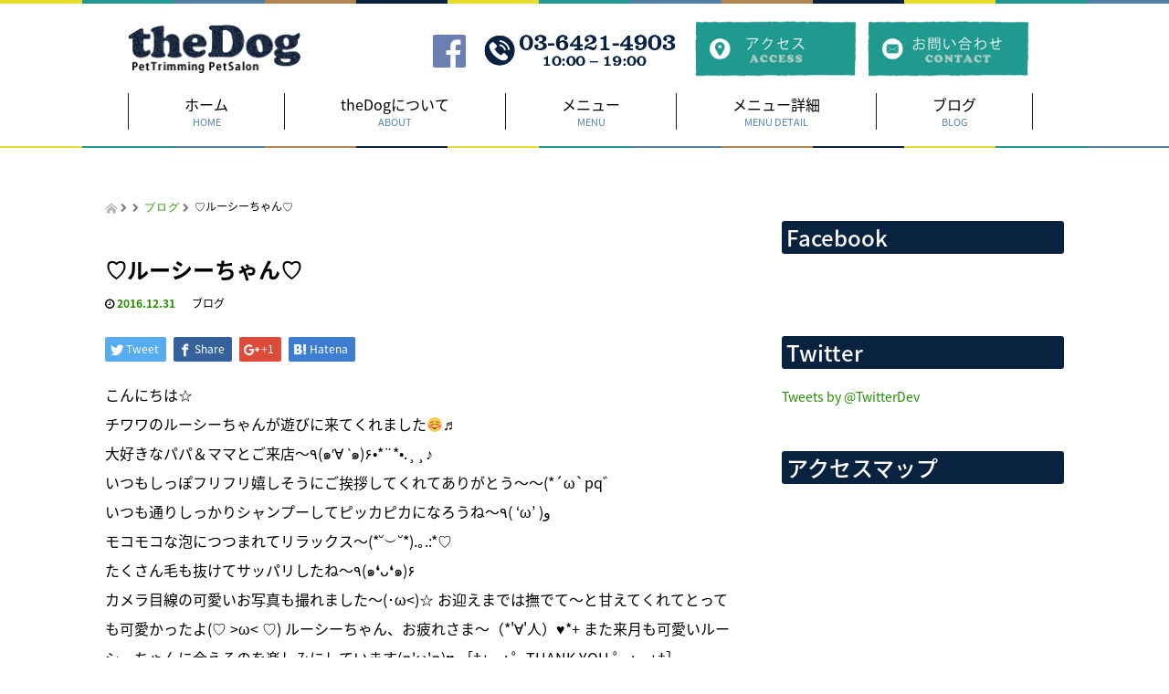

--- FILE ---
content_type: text/html; charset=UTF-8
request_url: http://www.thedog.co.jp/%E2%99%A1%E3%83%AB%E3%83%BC%E3%82%B7%E3%83%BC%E3%81%A1%E3%82%83%E3%82%93%E2%99%A1/
body_size: 8932
content:
<!DOCTYPE html>
<html lang="ja">



<head>
  <meta charset="UTF-8">
  <meta name="viewport" content="width=device-width, initial-scale=1.0">
  <meta http-equiv="X-UA-Compatible" content="IE=edge">
  <meta name="format-detection" content="telephone=no">

  <title>♡ルーシーちゃん♡ | トリミングペットサロン【ザ・ドッグ】｜自由が丘・目黒・都立大学・駒沢公園</title>
  <meta name="description" content="こんにちは☆ チワワのルーシーちゃんが遊びに来てくれました☺♬大好きなパパ＆ママとご来店〜٩(๑′∀ ‵๑)۶•*¨*•.¸¸♪いつもしっぽフリフリ嬉しそうにご挨拶してくれてありがとう〜〜(*´ω`pq゛いつも通りしっか...">

  
  <link rel="profile" href="http://gmpg.org/xfn/11">
  <link rel="pingback" href="http://www.thedog.co.jp/wp/xmlrpc.php">
<link rel="stylesheet" href="//fonts.googleapis.com/earlyaccess/notosansjapanese.css">


    
	<style type="text/css">
		#fancybox-close{right:-15px;top:-15px}
		div#fancybox-content{border-color:#FFFFFF}
		div#fancybox-title{background-color:#FFFFFF}
		div#fancybox-outer{background-color:#FFFFFF}
		div#fancybox-title-inside{color:#333333}
	</style>

	<link rel='dns-prefetch' href='//ajax.googleapis.com' />
<link rel='dns-prefetch' href='//s.w.org' />
<link rel="alternate" type="application/rss+xml" title="トリミングペットサロン【ザ・ドッグ】｜自由が丘・目黒・都立大学・駒沢公園 &raquo; フィード" href="http://www.thedog.co.jp/feed/" />
<link rel="alternate" type="application/rss+xml" title="トリミングペットサロン【ザ・ドッグ】｜自由が丘・目黒・都立大学・駒沢公園 &raquo; コメントフィード" href="http://www.thedog.co.jp/comments/feed/" />
<link rel="alternate" type="application/rss+xml" title="トリミングペットサロン【ザ・ドッグ】｜自由が丘・目黒・都立大学・駒沢公園 &raquo; ♡ルーシーちゃん♡ のコメントのフィード" href="http://www.thedog.co.jp/%e2%99%a1%e3%83%ab%e3%83%bc%e3%82%b7%e3%83%bc%e3%81%a1%e3%82%83%e3%82%93%e2%99%a1/feed/" />
		<script type="text/javascript">
			window._wpemojiSettings = {"baseUrl":"https:\/\/s.w.org\/images\/core\/emoji\/2.2.1\/72x72\/","ext":".png","svgUrl":"https:\/\/s.w.org\/images\/core\/emoji\/2.2.1\/svg\/","svgExt":".svg","source":{"concatemoji":"http:\/\/www.thedog.co.jp\/wp\/wp-includes\/js\/wp-emoji-release.min.js?ver=4.7.29"}};
			!function(t,a,e){var r,n,i,o=a.createElement("canvas"),l=o.getContext&&o.getContext("2d");function c(t){var e=a.createElement("script");e.src=t,e.defer=e.type="text/javascript",a.getElementsByTagName("head")[0].appendChild(e)}for(i=Array("flag","emoji4"),e.supports={everything:!0,everythingExceptFlag:!0},n=0;n<i.length;n++)e.supports[i[n]]=function(t){var e,a=String.fromCharCode;if(!l||!l.fillText)return!1;switch(l.clearRect(0,0,o.width,o.height),l.textBaseline="top",l.font="600 32px Arial",t){case"flag":return(l.fillText(a(55356,56826,55356,56819),0,0),o.toDataURL().length<3e3)?!1:(l.clearRect(0,0,o.width,o.height),l.fillText(a(55356,57331,65039,8205,55356,57096),0,0),e=o.toDataURL(),l.clearRect(0,0,o.width,o.height),l.fillText(a(55356,57331,55356,57096),0,0),e!==o.toDataURL());case"emoji4":return l.fillText(a(55357,56425,55356,57341,8205,55357,56507),0,0),e=o.toDataURL(),l.clearRect(0,0,o.width,o.height),l.fillText(a(55357,56425,55356,57341,55357,56507),0,0),e!==o.toDataURL()}return!1}(i[n]),e.supports.everything=e.supports.everything&&e.supports[i[n]],"flag"!==i[n]&&(e.supports.everythingExceptFlag=e.supports.everythingExceptFlag&&e.supports[i[n]]);e.supports.everythingExceptFlag=e.supports.everythingExceptFlag&&!e.supports.flag,e.DOMReady=!1,e.readyCallback=function(){e.DOMReady=!0},e.supports.everything||(r=function(){e.readyCallback()},a.addEventListener?(a.addEventListener("DOMContentLoaded",r,!1),t.addEventListener("load",r,!1)):(t.attachEvent("onload",r),a.attachEvent("onreadystatechange",function(){"complete"===a.readyState&&e.readyCallback()})),(r=e.source||{}).concatemoji?c(r.concatemoji):r.wpemoji&&r.twemoji&&(c(r.twemoji),c(r.wpemoji)))}(window,document,window._wpemojiSettings);
		</script>
		<style type="text/css">
img.wp-smiley,
img.emoji {
	display: inline !important;
	border: none !important;
	box-shadow: none !important;
	height: 1em !important;
	width: 1em !important;
	margin: 0 .07em !important;
	vertical-align: -0.1em !important;
	background: none !important;
	padding: 0 !important;
}
</style>
<link rel='stylesheet' id='contact-form-7-css'  href='http://www.thedog.co.jp/wp/wp-content/plugins/contact-form-7/includes/css/styles.css?ver=4.4.2' type='text/css' media='all' />
<link rel='stylesheet' id='fancybox-css'  href='http://www.thedog.co.jp/wp/wp-content/plugins/fancybox-for-wordpress/fancybox/fancybox.css?ver=2.9' type='text/css' media='all' />
<link rel='stylesheet' id='whats-new-style-css'  href='http://www.thedog.co.jp/wp/wp-content/plugins/whats-new-genarator/whats-new.css?ver=1.11.2' type='text/css' media='all' />
<link rel='stylesheet' id='_tk-bootstrap-wp-css'  href='http://www.thedog.co.jp/wp/wp-content/themes/amore_tcd028/includes/css/bootstrap-wp.css?ver=2.9' type='text/css' media='all' />
<link rel='stylesheet' id='_tk-bootstrap-css'  href='http://www.thedog.co.jp/wp/wp-content/themes/amore_tcd028/includes/resources/bootstrap/css/bootstrap.min.css?ver=2.9' type='text/css' media='all' />
<link rel='stylesheet' id='_tk-font-awesome-css'  href='http://www.thedog.co.jp/wp/wp-content/themes/amore_tcd028/includes/css/font-awesome.min.css?ver=4.1.0' type='text/css' media='all' />
<link rel='stylesheet' id='_tk-style-css'  href='http://www.thedog.co.jp/wp/wp-content/themes/amore_tcd028/style.css?ver=2.9' type='text/css' media='all' />
<link rel='stylesheet' id='cpsh-shortcodes-css'  href='http://www.thedog.co.jp/wp/wp-content/plugins/column-shortcodes/assets/css/shortcodes.css?ver=0.6.9' type='text/css' media='all' />
<script type='text/javascript' src='https://ajax.googleapis.com/ajax/libs/jquery/1.11.3/jquery.min.js?ver=4.7.29'></script>
<script type='text/javascript' src='http://www.thedog.co.jp/wp/wp-content/plugins/fancybox-for-wordpress/fancybox/jquery.fancybox.js?ver=1.3.8'></script>
<script type='text/javascript' src='http://www.thedog.co.jp/wp/wp-content/themes/amore_tcd028/includes/resources/bootstrap/js/bootstrap.js?ver=4.7.29'></script>
<script type='text/javascript' src='http://www.thedog.co.jp/wp/wp-content/themes/amore_tcd028/includes/js/bootstrap-wp.js?ver=4.7.29'></script>
<link rel='https://api.w.org/' href='http://www.thedog.co.jp/wp-json/' />
<link rel='prev' title='♡エマちゃん♡' href='http://www.thedog.co.jp/%e2%99%a1%e3%82%a8%e3%83%9e%e3%81%a1%e3%82%83%e3%82%93%e2%99%a1/' />
<link rel='next' title='☆Qooちゃん☆' href='http://www.thedog.co.jp/%e2%98%86qoo%e3%81%a1%e3%82%83%e3%82%93%e2%98%86/' />
<link rel="canonical" href="http://www.thedog.co.jp/%e2%99%a1%e3%83%ab%e3%83%bc%e3%82%b7%e3%83%bc%e3%81%a1%e3%82%83%e3%82%93%e2%99%a1/" />
<link rel='shortlink' href='http://www.thedog.co.jp/?p=927' />
<link rel="alternate" type="application/json+oembed" href="http://www.thedog.co.jp/wp-json/oembed/1.0/embed?url=http%3A%2F%2Fwww.thedog.co.jp%2F%25e2%2599%25a1%25e3%2583%25ab%25e3%2583%25bc%25e3%2582%25b7%25e3%2583%25bc%25e3%2581%25a1%25e3%2582%2583%25e3%2582%2593%25e2%2599%25a1%2F" />
<link rel="alternate" type="text/xml+oembed" href="http://www.thedog.co.jp/wp-json/oembed/1.0/embed?url=http%3A%2F%2Fwww.thedog.co.jp%2F%25e2%2599%25a1%25e3%2583%25ab%25e3%2583%25bc%25e3%2582%25b7%25e3%2583%25bc%25e3%2581%25a1%25e3%2582%2583%25e3%2582%2593%25e2%2599%25a1%2F&#038;format=xml" />

<!-- Fancybox for WordPress -->
<script type="text/javascript">
jQuery(function(){

jQuery.fn.getTitle = function() { // Copy the title of every IMG tag and add it to its parent A so that fancybox can show titles
	var arr = jQuery("a.fancybox");
	jQuery.each(arr, function() {
		var title = jQuery(this).children("img").attr("title");
		jQuery(this).attr('title',title);
	})
}

// Supported file extensions
var thumbnails = jQuery("a:has(img)").not(".nolightbox").filter( function() { return /\.(jpe?g|png|gif|bmp)$/i.test(jQuery(this).attr('href')) });

thumbnails.addClass("fancybox").attr("rel","fancybox").getTitle();
jQuery("a.fancybox").fancybox({
	'cyclic': false,
	'autoScale': true,
	'padding': 10,
	'opacity': true,
	'speedIn': 500,
	'speedOut': 500,
	'changeSpeed': 300,
	'overlayShow': true,
	'overlayOpacity': "0.3",
	'overlayColor': "#666666",
	'titleShow': true,
	'titlePosition': 'inside',
	'enableEscapeButton': true,
	'showCloseButton': true,
	'showNavArrows': true,
	'hideOnOverlayClick': true,
	'hideOnContentClick': false,
	'width': 560,
	'height': 340,
	'transitionIn': "fade",
	'transitionOut': "fade",
	'centerOnScroll': true
});


})
</script>
<!-- END Fancybox for WordPress -->
    <script type="text/javascript" src="http://www.thedog.co.jp/wp/wp-content/themes/amore_tcd028/js/jquery.elevatezoom.js"></script>
  <script type="text/javascript" src="http://www.thedog.co.jp/wp/wp-content/themes/amore_tcd028/parallax.js"></script>
  <script type="text/javascript" src="http://www.thedog.co.jp/wp/wp-content/themes/amore_tcd028/js/jscript.js"></script>
   


<link rel="stylesheet" href="https://maxcdn.bootstrapcdn.com/font-awesome/4.3.0/css/font-awesome.min.css">


  <script type="text/javascript" src="http://www.thedog.co.jp/wp/wp-content/themes/amore_tcd028/js/syncertel.js"></script>

  <link rel="stylesheet" media="screen and (max-width:991px)" href="http://www.thedog.co.jp/wp/wp-content/themes/amore_tcd028/responsive.css?ver=2.9">
  <link rel="stylesheet" href="//maxcdn.bootstrapcdn.com/font-awesome/4.3.0/css/font-awesome.min.css">
  <link rel="stylesheet" href="http://www.thedog.co.jp/wp/wp-content/themes/amore_tcd028/amore.css?ver=2.9" type="text/css" />
  <link rel="stylesheet" href="http://www.thedog.co.jp/wp/wp-content/themes/amore_tcd028/comment-style.css?ver=2.9" type="text/css" />
  <style type="text/css">
          .site-navigation{position:fixed;}
    
  .fa, .wp-icon a:before {display:inline-block;font:normal normal normal 14px/1 FontAwesome;font-size:inherit;text-rendering:auto;-webkit-font-smoothing:antialiased;-moz-osx-font-smoothing:grayscale;transform:translate(0, 0)}
  .fa-phone:before, .wp-icon.wp-fa-phone a:before {content:"\f095"; margin-right:5px;}

  body { font-size:14px; }
  a {color: #238C00;}
  a:hover {color: #AAAAAA;}
  #global_menu ul ul li a{background:#238C00;}
  #global_menu ul ul li a:hover{background:#AAAAAA;}
  #previous_next_post a:hover{
    background: #AAAAAA;
  }
  .social-icon:hover{
    background-color: #238C00 !important;
  }
  .up-arrow:hover{
    background-color: #238C00 !important;
  }

  .menu-item:hover *:not(.dropdown-menu *){
    color: #238C00 !important;
  }
  .menu-item a:hover{
    color: #238C00 !important;
  }
  .button a, .pager li > a, .pager li > span{
    background-color: #AAAAAA;
  }
  .button a:hover, .pager li > a:hover{
    background-color: #238C00;
  }
  .button-green a{
    background-color: #238C00;
  }
  .button-green a:hover{
    background-color: #175E00;
  }
  .timestamp{
    color: #238C00;
  }
  .blog-list-timestamp{
    color: #238C00;
  }

  .first-h1{
    color: #FFFFFF;
    text-shadow: 0px 0px 10px #666666 !important;
  }
  .second-body, .second-body{
    color: #333333;
  }
  .top-headline.third_headline{
      color: #FFFFFF;
      text-shadow: 0px 0px 10px #666666;
  }
  .top-headline.fourth_headline{
      color: #FFFFFF;
      text-shadow: 0px 0px 10px #666666;
  }
  .top-headline.fifth_headline{
      color: #FFFFFF;
      text-shadow: 0px 0px 10px #666666;
  }

  .top-headline{
      color: #FFFFFF;
      text-shadow: 0px 0px 10px #666666;
  }

  .thumb:hover:after{
      box-shadow: inset 0 0 0 7px #238C00;
  }


    p { word-wrap:break-word; }
  
  
  </style>


<script>
  (function(i,s,o,g,r,a,m){i['GoogleAnalyticsObject']=r;i[r]=i[r]||function(){
  (i[r].q=i[r].q||[]).push(arguments)},i[r].l=1*new Date();a=s.createElement(o),
  m=s.getElementsByTagName(o)[0];a.async=1;a.src=g;m.parentNode.insertBefore(a,m)
  })(window,document,'script','https://www.google-analytics.com/analytics.js','ga');

  ga('create', 'UA-100709555-1', 'auto');
  ga('send', 'pageview');

</script>

</head>

<body>

<div id="fb-root"></div>
<script>(function(d, s, id) {
  var js, fjs = d.getElementsByTagName(s)[0];
  if (d.getElementById(id)) return;
  js = d.createElement(s); js.id = id;
  js.src = "//connect.facebook.net/en_US/sdk.js#xfbml=1&version=v2.8";
  fjs.parentNode.insertBefore(js, fjs);
}(document, 'script', 'facebook-jssdk'));</script>

<script>window.twttr = (function(d, s, id) {
  var js, fjs = d.getElementsByTagName(s)[0],
    t = window.twttr || {};
  if (d.getElementById(id)) return t;
  js = d.createElement(s);
  js.id = id;
  js.src = "https://platform.twitter.com/widgets.js";
  fjs.parentNode.insertBefore(js, fjs);

  t._e = [];
  t.ready = function(f) {
    t._e.push(f);
  };

  return t;
}(document, "script", "twitter-wjs"));</script>

  <div id="header">
    <div class="header-top"></div>
    <div class="header-area">
      <div class="header-main">
        <div class="header-logo"><a href="/"><img src="http://www.thedog.co.jp/wp/img/logo.png"></a></div>
        <div class="header-fb"><a href="https://www.facebook.com/The-Dog-1515689228723466/" target="_blank"><i class="fa fa-facebook-official" aria-hidden="true"></i></a></div>
        <div class="header-number"><img src="http://www.thedog.co.jp/wp/wp-content/uploads/2017/03/phone_head.png"></div>
        <div class="header-acces"><a href="http://www.thedog.co.jp/wp/acces"><img src="http://www.thedog.co.jp/wp/img/acces.png"></a></div>
        <div class="header-contact"><a href="http://www.thedog.co.jp/wp/contact"><img src="http://www.thedog.co.jp/wp/img/contact.png"></a></div>
      </div>





<input id="menu-cb" type="checkbox" value="off">
<label id="menu-icon" for="menu-cb">≡</label>
<label id="menu-background" for="menu-cb"></label>
<div id="ham-menu">
    <ul>
        <li><a href="/">ホーム</a></li>
        <li><a href="/wp/concept/">theDogについて</a></li>
        <li><a href="/wp/menu">メニュー</a></li>
        <li><a href="/wp/menu_detail/">メニュー詳細</a></li>
        <li><a href="/wp/category/blog/">ブログ</a></li>
        <li><a href="/wp/category/info/">トリミング豆知識</a></li>
        <li><a href="/wp/access">アクセス</a></li>
        <li><a href="/wp/contact">お問い合わせ</a></li>
        <li><a href="/wp/site_map">サイトマップ</a></li>
    </ul>
</div>







      <div class="header-nav">
      
        <div class="menu"><a href="/">
          <div class="menu-top">ホーム</div>
          <div class="menu-bottom">HOME</div>
        </a></div><div class="menu"><a href="/wp/concept">
          <div class="menu-top">theDogについて</div>
          <div class="menu-bottom">ABOUT</div>
        </a></div><div class="menu"><a href="/wp/menu">
          <div class="menu-top">メニュー</div>
          <div class="menu-bottom">MENU</div>
        </a></div><div class="menu"><a href="/wp/menu_detail/">
          <div class="menu-top">メニュー詳細</div>
          <div class="menu-bottom">MENU DETAIL</div>
        </a></div><div class="menu"><a href="/wp/category/blog/">
          <div class="menu-top">ブログ</div>
          <div class="menu-bottom">BLOG</div>
        </a></div>

      </div>
    </div>

    <div class="bg-line"></div>
  </div>
  <div class="container amore-inner-container" style="margin-bottom:170px">
    <div class="row">
      
      <div class="col-sm-80 no-left-padding">
    	
    		
<article id="post-927" class="post-927 post type-post status-publish format-standard has-post-thumbnail hentry category-blog">
	<header class="breadcrumb">
			<a href="http://www.thedog.co.jp/"><span><img src="http://www.thedog.co.jp/wp/wp-content/themes/amore_tcd028/images/home.png" class="breadcrumb-home"></span></a>
		<span class="fa fa-chevron-right text-muted" style="font-size:10px">&nbsp;</span>
		<span class="romaji"></span>
		<span class="fa fa-chevron-right text-muted" style="font-size:10px">&nbsp;</span>
		<span class="romaji"><a href="http://www.thedog.co.jp/category/blog/" rel="category tag">ブログ</a></span>
		<span class="fa fa-chevron-right text-muted" style="font-size:10px">&nbsp;</span>
		<span>♡ルーシーちゃん♡</span>
	
		<h2 class="page-title mt40 mb10">♡ルーシーちゃん♡</h2>

		<div class="entry-meta mb45">
						<span class='fa fa-clock-o'></span><span class='timestamp'>&nbsp;2016.12.31</span>						<span class="categories-wrap"><a href="http://www.thedog.co.jp/category/blog/" rel="category tag">ブログ</a></span>
		</div><!-- .entry-meta -->
	</header><!-- .entry-header -->

	<div class="entry-content">
				
<!--Type1-->

<div id="share_top1">

 

<div class="sns">
<ul class="type1 clearfix">
<!--Twitterボタン-->
<li class="twitter">
<a href="http://twitter.com/share?text=%E2%99%A1%E3%83%AB%E3%83%BC%E3%82%B7%E3%83%BC%E3%81%A1%E3%82%83%E3%82%93%E2%99%A1&url=http%3A%2F%2Fwww.thedog.co.jp%2F%25e2%2599%25a1%25e3%2583%25ab%25e3%2583%25bc%25e3%2582%25b7%25e3%2583%25bc%25e3%2581%25a1%25e3%2582%2583%25e3%2582%2593%25e2%2599%25a1%2F&via=&tw_p=tweetbutton&related=" onclick="javascript:window.open(this.href, '', 'menubar=no,toolbar=no,resizable=yes,scrollbars=yes,height=400,width=600');return false;"><i class="icon-twitter"></i><span class="ttl">Tweet</span><span class="share-count"></span></a></li>

<!--Facebookボタン-->
<li class="facebook">
<a href="//www.facebook.com/sharer/sharer.php?u=http://www.thedog.co.jp/%e2%99%a1%e3%83%ab%e3%83%bc%e3%82%b7%e3%83%bc%e3%81%a1%e3%82%83%e3%82%93%e2%99%a1/&amp;t=%E2%99%A1%E3%83%AB%E3%83%BC%E3%82%B7%E3%83%BC%E3%81%A1%E3%82%83%E3%82%93%E2%99%A1" class="facebook-btn-icon-link" target="blank" rel="nofollow"><i class="icon-facebook"></i><span class="ttl">Share</span><span class="share-count"></span></a></li>

<!--Google+ボタン-->
<li class="googleplus">
<a href="https://plus.google.com/share?url=http%3A%2F%2Fwww.thedog.co.jp%2F%25e2%2599%25a1%25e3%2583%25ab%25e3%2583%25bc%25e3%2582%25b7%25e3%2583%25bc%25e3%2581%25a1%25e3%2582%2583%25e3%2582%2593%25e2%2599%25a1%2F" onclick="javascript:window.open(this.href, '', 'menubar=no,toolbar=no,resizable=yes,scrollbars=yes,height=600,width=500');return false;"><i class="icon-google-plus"></i><span class="ttl">+1</span><span class="share-count"></span></a></li>

<!--Hatebuボタン-->
<li class="hatebu">
<a href="http://b.hatena.ne.jp/add?mode=confirm&url=http%3A%2F%2Fwww.thedog.co.jp%2F%25e2%2599%25a1%25e3%2583%25ab%25e3%2583%25bc%25e3%2582%25b7%25e3%2583%25bc%25e3%2581%25a1%25e3%2582%2583%25e3%2582%2593%25e2%2599%25a1%2F" onclick="javascript:window.open(this.href, '', 'menubar=no,toolbar=no,resizable=yes,scrollbars=yes,height=400,width=510');return false;" ><i class="icon-hatebu"></i><span class="ttl">Hatena</span><span class="share-count"></span></a></li>





</ul>
</div>

</div>


<!--Type2-->

<!--Type3-->

<!--Type4-->

<!--Type5-->
						<p>こんにちは☆</p>
<p>チワワのルーシーちゃんが遊びに来てくれました☺♬<br />
大好きなパパ＆ママとご来店〜٩(๑′∀ ‵๑)۶•*¨*•.¸¸♪<br />
いつもしっぽフリフリ嬉しそうにご挨拶してくれてありがとう〜〜(*´ω`pq゛<br />
いつも通りしっかりシャンプーしてピッカピカになろうね〜٩( &#8216;ω&#8217; )و<br />
モコモコな泡につつまれてリラックス〜(*˘︶˘*).｡.:*♡<br />
たくさん毛も抜けてサッパリしたね〜٩(๑❛ᴗ❛๑)۶<br />
カメラ目線の可愛いお写真も撮れました〜(･ω<)☆
お迎えまでは撫でて〜と甘えてくれてとっても可愛かったよ(♡ >ω< ♡) 
 
ルーシーちゃん、お疲れさま〜（*'∀'人）♥*+
また来月も可愛いルーシーちゃんに会えるのを楽しみにしています(ฅ'ω'ฅ)​♥ 
 
［†+。:.゜THANK YOU  ゜.:。+†］
</p>
		
		                <div style="margin-top:30px;">
		
<!--Type1-->

<div id="share_top1">

 

<div class="sns">
<ul class="type1 clearfix">
<!--Twitterボタン-->
<li class="twitter">
<a href="http://twitter.com/share?text=%E2%99%A1%E3%83%AB%E3%83%BC%E3%82%B7%E3%83%BC%E3%81%A1%E3%82%83%E3%82%93%E2%99%A1&url=http%3A%2F%2Fwww.thedog.co.jp%2F%25e2%2599%25a1%25e3%2583%25ab%25e3%2583%25bc%25e3%2582%25b7%25e3%2583%25bc%25e3%2581%25a1%25e3%2582%2583%25e3%2582%2593%25e2%2599%25a1%2F&via=&tw_p=tweetbutton&related=" onclick="javascript:window.open(this.href, '', 'menubar=no,toolbar=no,resizable=yes,scrollbars=yes,height=400,width=600');return false;"><i class="icon-twitter"></i><span class="ttl">Tweet</span><span class="share-count"></span></a></li>

<!--Facebookボタン-->
<li class="facebook">
<a href="//www.facebook.com/sharer/sharer.php?u=http://www.thedog.co.jp/%e2%99%a1%e3%83%ab%e3%83%bc%e3%82%b7%e3%83%bc%e3%81%a1%e3%82%83%e3%82%93%e2%99%a1/&amp;t=%E2%99%A1%E3%83%AB%E3%83%BC%E3%82%B7%E3%83%BC%E3%81%A1%E3%82%83%E3%82%93%E2%99%A1" class="facebook-btn-icon-link" target="blank" rel="nofollow"><i class="icon-facebook"></i><span class="ttl">Share</span><span class="share-count"></span></a></li>

<!--Google+ボタン-->
<li class="googleplus">
<a href="https://plus.google.com/share?url=http%3A%2F%2Fwww.thedog.co.jp%2F%25e2%2599%25a1%25e3%2583%25ab%25e3%2583%25bc%25e3%2582%25b7%25e3%2583%25bc%25e3%2581%25a1%25e3%2582%2583%25e3%2582%2593%25e2%2599%25a1%2F" onclick="javascript:window.open(this.href, '', 'menubar=no,toolbar=no,resizable=yes,scrollbars=yes,height=600,width=500');return false;"><i class="icon-google-plus"></i><span class="ttl">+1</span><span class="share-count"></span></a></li>

<!--Hatebuボタン-->
<li class="hatebu">
<a href="http://b.hatena.ne.jp/add?mode=confirm&url=http%3A%2F%2Fwww.thedog.co.jp%2F%25e2%2599%25a1%25e3%2583%25ab%25e3%2583%25bc%25e3%2582%25b7%25e3%2583%25bc%25e3%2581%25a1%25e3%2582%2583%25e3%2582%2593%25e2%2599%25a1%2F" onclick="javascript:window.open(this.href, '', 'menubar=no,toolbar=no,resizable=yes,scrollbars=yes,height=400,width=510');return false;" ><i class="icon-hatebu"></i><span class="ttl">Hatena</span><span class="share-count"></span></a></li>





</ul>
</div>

</div>


<!--Type2-->

<!--Type3-->

<!--Type4-->

<!--Type5-->
                </div>
		
		<!-- comments -->
				<!-- /comments -->

	</div><!-- .entry-content -->

				
	<footer class="entry-meta">

				<div class="row">
			<div class="col-xs-60 text-right">
														<a style="text-decoration:none" href="http://www.thedog.co.jp/%e2%98%86qoo%e3%81%a1%e3%82%83%e3%82%93%e2%98%86/">
						<span style="font-size:24px; padding-right:10px;" class="text-muted fa fa-chevron-left"></span>
						<div class="thumb hidden-xs" style="width:120px; height:120px;"><img width="120" height="120" src="http://www.thedog.co.jp/wp/wp-content/uploads/2017/06/ae7c24bccfca619af8c2b34eeaca4749-120x120.jpg" class="attachment-size3 size-size3 wp-post-image" alt="" srcset="http://www.thedog.co.jp/wp/wp-content/uploads/2017/06/ae7c24bccfca619af8c2b34eeaca4749-120x120.jpg 120w, http://www.thedog.co.jp/wp/wp-content/uploads/2017/06/ae7c24bccfca619af8c2b34eeaca4749-150x150.jpg 150w, http://www.thedog.co.jp/wp/wp-content/uploads/2017/06/ae7c24bccfca619af8c2b34eeaca4749-76x76.jpg 76w" sizes="(max-width: 120px) 100vw, 120px" /></div>
					</a>
							</div>
			<div class="col-xs-60 text-left">
														<a style="text-decoration:none" href="http://www.thedog.co.jp/%e2%99%a1%e3%82%a8%e3%83%9e%e3%81%a1%e3%82%83%e3%82%93%e2%99%a1/">
						<div class="thumb hidden-xs" style="width:120px; height:120px;"><img width="120" height="120" src="http://www.thedog.co.jp/wp/wp-content/uploads/2017/05/112d70b2482bf71cf9cb53a1c505ae36-120x120.jpg" class="attachment-size3 size-size3 wp-post-image" alt="" srcset="http://www.thedog.co.jp/wp/wp-content/uploads/2017/05/112d70b2482bf71cf9cb53a1c505ae36-120x120.jpg 120w, http://www.thedog.co.jp/wp/wp-content/uploads/2017/05/112d70b2482bf71cf9cb53a1c505ae36-150x150.jpg 150w, http://www.thedog.co.jp/wp/wp-content/uploads/2017/05/112d70b2482bf71cf9cb53a1c505ae36-76x76.jpg 76w" sizes="(max-width: 120px) 100vw, 120px" /></div>
						<span style="font-size:24px; padding-left:10px;" class="text-muted fa fa-chevron-right"></span>
					</a>
							</div>
		</div>
		
		<div class="row hidden-xs">
			<!-- single post banner -->
			<!-- /single post banner -->
		</div>

	</footer><!-- .entry-meta -->
</article><!-- #post-## -->
    		
    	
        <hr/>

        
          <!-- related posts -->
                    <div id="related_posts">
            <div class="row mb25">
                              <div class="col-xs-60 p0">
  <article id="post-3033" class="post-3033 post type-post status-publish format-standard has-post-thumbnail hentry category-blog">
    <div class='col-xs-45' style='padding-right:0px'><a href="http://www.thedog.co.jp/%e2%99%a1%e3%81%a1%e3%82%83%e3%81%a1%e3%82%83%e3%81%a1%e3%82%83%e3%82%93%e2%99%a1-4/"><div class="thumb"><img width="120" height="120" src="http://www.thedog.co.jp/wp/wp-content/uploads/2017/06/45ad14918436befa4f7474f1012c2c69-3-120x120.jpg" class="attachment-size3 size-size3 wp-post-image" alt="" srcset="http://www.thedog.co.jp/wp/wp-content/uploads/2017/06/45ad14918436befa4f7474f1012c2c69-3-120x120.jpg 120w, http://www.thedog.co.jp/wp/wp-content/uploads/2017/06/45ad14918436befa4f7474f1012c2c69-3-150x150.jpg 150w, http://www.thedog.co.jp/wp/wp-content/uploads/2017/06/45ad14918436befa4f7474f1012c2c69-3-76x76.jpg 76w" sizes="(max-width: 120px) 100vw, 120px" /></div></a></div><div class='col-xs-75'><span class='fa fa-clock-o'></span><span class='timestamp romaji'>&nbsp;2015.04.20</span>　<h4 class='underline-hover' style='display:block; margin-bottom:10px; margin-top:10px'><a class='content_links' href='http://www.thedog.co.jp/%e2%99%a1%e3%81%a1%e3%82%83%e3%81%a1%e3%82%83%e3%81%a1%e3%82%83%e3%82%93%e2%99%a1-4/'>♡ちゃちゃちゃん♡</a></h4></div>  </article><!-- #post-## -->
</div>
                                              <div class="col-xs-60 p0">
  <article id="post-2203" class="post-2203 post type-post status-publish format-standard has-post-thumbnail hentry category-blog">
    <div class='col-xs-45' style='padding-right:0px'><a href="http://www.thedog.co.jp/%e6%96%b0%e5%95%86%e5%93%81%e5%85%a5%e8%8d%b7%e3%81%97%e3%81%be%e3%81%97%e3%81%9f%e2%99%ac-6/"><div class="thumb"><img width="120" height="120" src="http://www.thedog.co.jp/wp/wp-content/uploads/2017/06/download-5-120x120.jpg" class="attachment-size3 size-size3 wp-post-image" alt="" srcset="http://www.thedog.co.jp/wp/wp-content/uploads/2017/06/download-5-120x120.jpg 120w, http://www.thedog.co.jp/wp/wp-content/uploads/2017/06/download-5-150x150.jpg 150w, http://www.thedog.co.jp/wp/wp-content/uploads/2017/06/download-5-76x76.jpg 76w, http://www.thedog.co.jp/wp/wp-content/uploads/2017/06/download-5.jpg 225w" sizes="(max-width: 120px) 100vw, 120px" /></div></a></div><div class='col-xs-75'><span class='fa fa-clock-o'></span><span class='timestamp romaji'>&nbsp;2016.02.13</span>　<h4 class='underline-hover' style='display:block; margin-bottom:10px; margin-top:10px'><a class='content_links' href='http://www.thedog.co.jp/%e6%96%b0%e5%95%86%e5%93%81%e5%85%a5%e8%8d%b7%e3%81%97%e3%81%be%e3%81%97%e3%81%9f%e2%99%ac-6/'>新商品入荷しました♬</a></h4></div>  </article><!-- #post-## -->
</div>
                </div><div class="row mb25">                              <div class="col-xs-60 p0">
  <article id="post-3497" class="post-3497 post type-post status-publish format-standard has-post-thumbnail hentry category-blog">
    <div class='col-xs-45' style='padding-right:0px'><a href="http://www.thedog.co.jp/the-dog%e3%81%ae%e3%81%93%e3%81%a0%e3%82%8f%e3%82%8a%e3%80%9c%e3%82%a2%e3%83%b3%e3%83%86%e3%82%a3%e3%83%bc%e3%82%af%e5%b0%8f%e7%89%a9%e3%80%9c/"><div class="thumb"><img width="120" height="120" src="http://www.thedog.co.jp/wp/wp-content/uploads/2017/06/DSC02821-120x120.jpg" class="attachment-size3 size-size3 wp-post-image" alt="" srcset="http://www.thedog.co.jp/wp/wp-content/uploads/2017/06/DSC02821-120x120.jpg 120w, http://www.thedog.co.jp/wp/wp-content/uploads/2017/06/DSC02821-150x150.jpg 150w, http://www.thedog.co.jp/wp/wp-content/uploads/2017/06/DSC02821-76x76.jpg 76w" sizes="(max-width: 120px) 100vw, 120px" /></div></a></div><div class='col-xs-75'><span class='fa fa-clock-o'></span><span class='timestamp romaji'>&nbsp;2014.10.18</span>　<h4 class='underline-hover' style='display:block; margin-bottom:10px; margin-top:10px'><a class='content_links' href='http://www.thedog.co.jp/the-dog%e3%81%ae%e3%81%93%e3%81%a0%e3%82%8f%e3%82%8a%e3%80%9c%e3%82%a2%e3%83%b3%e3%83%86%e3%82%a3%e3%83%bc%e3%82%af%e5%b0%8f%e7%89%a9%e3%80%9c/'>the Dogのこだわり〜アンティーク小物〜</a></h4></div>  </article><!-- #post-## -->
</div>
                                              <div class="col-xs-60 p0">
  <article id="post-1519" class="post-1519 post type-post status-publish format-standard has-post-thumbnail hentry category-blog">
    <div class='col-xs-45' style='padding-right:0px'><a href="http://www.thedog.co.jp/%e2%98%86taro%e3%81%8f%e3%82%93%e2%98%86/"><div class="thumb"><img width="120" height="120" src="http://www.thedog.co.jp/wp/wp-content/uploads/2017/06/c8561a54972777578b1acb3277cdf5ff-120x120.jpg" class="attachment-size3 size-size3 wp-post-image" alt="" srcset="http://www.thedog.co.jp/wp/wp-content/uploads/2017/06/c8561a54972777578b1acb3277cdf5ff-120x120.jpg 120w, http://www.thedog.co.jp/wp/wp-content/uploads/2017/06/c8561a54972777578b1acb3277cdf5ff-150x150.jpg 150w, http://www.thedog.co.jp/wp/wp-content/uploads/2017/06/c8561a54972777578b1acb3277cdf5ff-76x76.jpg 76w" sizes="(max-width: 120px) 100vw, 120px" /></div></a></div><div class='col-xs-75'><span class='fa fa-clock-o'></span><span class='timestamp romaji'>&nbsp;2016.07.30</span>　<h4 class='underline-hover' style='display:block; margin-bottom:10px; margin-top:10px'><a class='content_links' href='http://www.thedog.co.jp/%e2%98%86taro%e3%81%8f%e3%82%93%e2%98%86/'>☆TAROくん☆</a></h4></div>  </article><!-- #post-## -->
</div>
                </div><div class="row mb25">                              <div class="col-xs-60 p0">
  <article id="post-1974" class="post-1974 post type-post status-publish format-standard has-post-thumbnail hentry category-blog">
    <div class='col-xs-45' style='padding-right:0px'><a href="http://www.thedog.co.jp/%e2%98%86%e3%83%99%e3%83%b3%e3%82%b8%e3%83%bc%e3%81%8f%e3%82%93%e2%98%86/"><div class="thumb"><img width="120" height="120" src="http://www.thedog.co.jp/wp/wp-content/uploads/2017/06/fc00eedb1e1d0f96c260dfedb2dc09b2-120x120.jpg" class="attachment-size3 size-size3 wp-post-image" alt="" srcset="http://www.thedog.co.jp/wp/wp-content/uploads/2017/06/fc00eedb1e1d0f96c260dfedb2dc09b2-120x120.jpg 120w, http://www.thedog.co.jp/wp/wp-content/uploads/2017/06/fc00eedb1e1d0f96c260dfedb2dc09b2-150x150.jpg 150w, http://www.thedog.co.jp/wp/wp-content/uploads/2017/06/fc00eedb1e1d0f96c260dfedb2dc09b2-76x76.jpg 76w" sizes="(max-width: 120px) 100vw, 120px" /></div></a></div><div class='col-xs-75'><span class='fa fa-clock-o'></span><span class='timestamp romaji'>&nbsp;2016.04.17</span>　<h4 class='underline-hover' style='display:block; margin-bottom:10px; margin-top:10px'><a class='content_links' href='http://www.thedog.co.jp/%e2%98%86%e3%83%99%e3%83%b3%e3%82%b8%e3%83%bc%e3%81%8f%e3%82%93%e2%98%86/'>☆ベンジーくん☆</a></h4></div>  </article><!-- #post-## -->
</div>
                                              <div class="col-xs-60 p0">
  <article id="post-1037" class="post-1037 post type-post status-publish format-standard has-post-thumbnail hentry category-blog">
    <div class='col-xs-45' style='padding-right:0px'><a href="http://www.thedog.co.jp/%e2%99%a1%e3%83%9d%e3%82%b3%e3%81%a1%e3%82%83%e3%82%93%e2%99%a1/"><div class="thumb"><img width="120" height="120" src="http://www.thedog.co.jp/wp/wp-content/uploads/2017/05/dca3a421736232687d33e588359e2345-120x120.jpg" class="attachment-size3 size-size3 wp-post-image" alt="" srcset="http://www.thedog.co.jp/wp/wp-content/uploads/2017/05/dca3a421736232687d33e588359e2345-120x120.jpg 120w, http://www.thedog.co.jp/wp/wp-content/uploads/2017/05/dca3a421736232687d33e588359e2345-150x150.jpg 150w, http://www.thedog.co.jp/wp/wp-content/uploads/2017/05/dca3a421736232687d33e588359e2345-76x76.jpg 76w" sizes="(max-width: 120px) 100vw, 120px" /></div></a></div><div class='col-xs-75'><span class='fa fa-clock-o'></span><span class='timestamp romaji'>&nbsp;2016.12.3</span>　<h4 class='underline-hover' style='display:block; margin-bottom:10px; margin-top:10px'><a class='content_links' href='http://www.thedog.co.jp/%e2%99%a1%e3%83%9d%e3%82%b3%e3%81%a1%e3%82%83%e3%82%93%e2%99%a1/'>♡ポコちゃん♡</a></h4></div>  </article><!-- #post-## -->
</div>
                </div><div class="row mb25">                          </div>
          </div>
                              <!-- /related posts -->
      </div>

      <div class="col-sm-37 col-sm-offset-3 no-right-padding" style="margin-top:40px">
        
				<div class="sidebar-padder">

																									<div class="side_widget clearfix widget_text" id="text-4">
<h3 class="side_headline">Facebook</h3>
			<div class="textwidget"><div class="fb-page" data-href="https://www.facebook.com/The-Dog-1515689228723466/" data-tabs="timeline" data-width="308" data-height="360" data-small-header="false" data-adapt-container-width="true" data-hide-cover="false" data-show-facepile="true"><blockquote cite="https://www.facebook.com/The-Dog-1515689228723466/" class="fb-xfbml-parse-ignore"><a href="https://www.facebook.com/The-Dog-1515689228723466/">The Dog</a></blockquote></div></div>
		</div>
<div class="side_widget clearfix widget_text" id="text-3">
<h3 class="side_headline">Twitter</h3>
			<div class="textwidget"><a class="twitter-timeline"
  href="https://twitter.com/thedog64214903"
  data-width="308"
  data-height="360">
Tweets by @TwitterDev
</a></div>
		</div>
<div class="side_widget clearfix widget_text" id="text-2">
<h3 class="side_headline">アクセスマップ</h3>
			<div class="textwidget"><iframe src="https://www.google.com/maps/embed?pb=!1m14!1m8!1m3!1d3243.187333658163!2d139.673159!3d35.623108!3m2!1i1024!2i768!4f13.1!3m3!1m2!1s0x6018f4c2fdc515d1%3A0x6afcd724e29376d2!2z5pel5pysLCDjgJIxNTItMDAyMyDmnbHkuqzpg73nm67pu5LljLrlhavpm7LvvJTkuIHnm67vvJXiiJLvvJIg44Oq44K544OI44Os44K444OH44Oz44K55YWr6Zuy!5e0!3m2!1sja!2sjp!4v1488425083935" width="308" height="360" frameborder="0" style="border:0" allowfullscreen></iframe>
theDog</br>
東京都目黒区八雲4-5-2</br>
TEL:03-6421-4903</br>
OPEN:10:00 - 19:00</br>
CLOSE:Tuesday.</div>
		</div>
															
		</div><!-- close .sidebar-padder -->      </div>

    </div>
  </div>
</div>







<div class="contact">
  <div class="contact-area">
  

    
    <div class="contact-bottom">
      <div class="contact-number"><div id="fb-root"></div>
<script>(function(d, s, id) {
  var js, fjs = d.getElementsByTagName(s)[0];
  if (d.getElementById(id)) return;
  js = d.createElement(s); js.id = id;
  js.src = "//connect.facebook.net/ja_JP/sdk.js#xfbml=1&version=v2.5&appId=176663209198280";
  fjs.parentNode.insertBefore(js, fjs);
}(document, 'script', 'facebook-jssdk'));</script>
<div class="fb-page" data-href="https://www.facebook.com/The-Dog-1515689228723466/" data-tabs="timeline" data-width="400" data-height="500" data-small-header="true" data-adapt-container-width="true" data-hide-cover="false" data-show-facepile="true"><div class="fb-xfbml-parse-ignore"><blockquote cite="https://www.facebook.com/The-Dog-1515689228723466/"><a href="https://www.facebook.com/The-Dog-1515689228723466/">theDog</a></blockquote></div></div></div>
      <div class="contact-mail">    <div class="contact-top">
      <div class="contact-title">お問い合わせ</div>
      <div class="p-title-bottom"><img src="http://www.thedog.co.jp/wp/img/p-bottom.png"></div>
      <div class="contact-title2">Contact</div>
    </div><img src="http://www.thedog.co.jp/wp/wp-content/uploads/2017/03/contact-number0321.png" style="margin:35px 0;"><a href="/wp/contact"><img src="http://www.thedog.co.jp/wp/img/contact-mail.png"></a></div>
    </div>
  </div>
      <div class="header-top"></div>
</div>











<div id="footer">
  <div class="footer-area">
  
    <div class="footer-left">
      <div class="footer-logo"><a href="/"><img src="http://www.thedog.co.jp/wp/img/footer-logo.png"></a></div>
      <div class="footer-address">
      東京都目黒区八雲4-5-2<br>
リストレジデンス八雲1F<br>
TEL:03-6421-4903
      </div>
    </div>
    
    <div class="footer-right">
      <div class="footer-nav">
      
        <div class="footer-menus">
          <div class="footer-menu"><a href="/">
            <div class="f-menu-icon"><img src="http://www.thedog.co.jp/wp/img/dog-foot.png"></div>
            <div class="f-menu">トップページ</div>
          </a></div>

          <div class="footer-menu"><a href="/wp/concept">
            <div class="f-menu-icon"><img src="http://www.thedog.co.jp/wp/img/dog-foot.png"></div>
            <div class="f-menu">コンセプト</div>
          </a></div>

          <div class="footer-menu"><a href="/wp/menu">
            <div class="f-menu-icon"><img src="http://www.thedog.co.jp/wp/img/dog-foot.png"></div>
            <div class="f-menu">メニュー</div>
          </a></div>
        </div>

        <div class="footer-menus">

          <div class="footer-menu"><a href="/wp/acces">
            <div class="f-menu-icon"><img src="http://www.thedog.co.jp/wp/img/dog-foot.png"></div>
            <div class="f-menu">アクセス</div>
          </a></div>


          <div class="footer-menu"><a href="/wp/category/info/">
            <div class="f-menu-icon"><img src="http://www.thedog.co.jp/wp/img/dog-foot.png"></div>
            <div class="f-menu">トリミング豆知識</div>
          </a></div>


          <div class="footer-menu"><a href="/wp/contact">
            <div class="f-menu-icon"><img src="http://www.thedog.co.jp/wp/img/dog-foot.png"></div>
            <div class="f-menu">お問い合わせ</div>
          </a></div>

        </div>

        <div class="footer-menus">



          <div class="footer-menu"><a href="/wp/privacy_policy">
            <div class="f-menu-icon"><img src="http://www.thedog.co.jp/wp/img/dog-foot.png"></div>
            <div class="f-menu">プライバシーポリシー</div>
          </a></div>

          <div class="footer-menu"><a href="/wp/site_map">
            <div class="f-menu-icon"><img src="http://www.thedog.co.jp/wp/img/dog-foot.png"></div>
            <div class="f-menu">サイトマップ</div>
          </a></div>
        </div>


      </div>
    </div>
    
  </div>
</div>

<div class="copyright">Copyright (C) 2014 theDog. All Rights Reserved.</div>







</body>
</html>

--- FILE ---
content_type: text/css
request_url: http://www.thedog.co.jp/wp/wp-content/themes/amore_tcd028/style.css?ver=2.9
body_size: 8209
content:
@charset "utf-8";
/*
Theme Name:AMORE
Theme URI:
Description:WordPressテーマ「AMORE」
Author:Design Plus
Author URI:http://design-plus1.com/tcd-w/
Version:2.9
*/

/* This is a small security for too long strings titles */
body { 
font-family: 'Noto Sans Japanese','Hiragino Kaku Gothic Pro', 'ヒラギノ角ゴ Pro W3', Meiryo, メイリオ, Osaka, 'MS PGothic', arial, helvetica, sans-serif !important;
}

.header-fb{
    display: inline-block;
    font-size: 300%;
    vertical-align: middle;
    margin-right: 15px;
    color: #6B7FB2;
}
.header-fb a{
    color: #6B7FB2;
}

.pgtitle{
padding: 9px 0 !important;
}


/* Alignment */
.alignleft {
	display: inline;
	float: left;
	margin-right: 1.5em;
}
.alignright {
	display: inline;
	float: right;
	margin-left: 1.5em;
}
.aligncenter {
	clear: both;
	display: block;
	margin: 0 auto;
}


/* Images and wp-captions should always fit and be responsive */
img {
	display: inline-block;
	height: auto;
	max-width: 100%;
}
img[class*="wp-image-"] {
	margin-top: 10px;
	margin-bottom: 10px;
}
.wp-caption {
	border: 1px solid #ccc;
	margin-bottom: 10px;
	max-width: 100%;
	border: 1px solid #ccc;
	border-radius: 4px;
	padding: 0 10px;
}
.wp-caption.aligncenter {
	margin-bottom: 10px;
}
.wp-caption img[class*="wp-image-"] {
	display: block;
}
.wp-caption .wp-caption-text {
	text-align: center;
	margin-top: 10px;
}

/* WP Gallery */
.gallery {
	margin-bottom: 1.5em;
}
.gallery a img {
	border: none;
	height: auto;
	max-width: 90%;
}
.gallery dd {
	margin: 0;
}
.gallery-caption {
	display: block;
}

/* Make sure embeds and iframes fit their containers */
embed,
iframe,
object {
	max-width: 100%;
}


/* Text meant only for screen readers */
.screen-reader-text {
	clip: rect(1px, 1px, 1px, 1px);
	position: absolute !important;
}
.screen-reader-text:hover,
.screen-reader-text:active,
.screen-reader-text:focus {
	background-color: #f1f1f1;
	border-radius: 3px;
	box-shadow: 0 0 2px 2px rgba(0, 0, 0, 0.6);
	clip: auto !important;
	color: #21759b;
	display: block;
	font-size: 14px;
	font-weight: bold;
	height: auto;
	left: 5px;
	line-height: normal;
	padding: 15px 23px 14px;
	text-decoration: none;
	top: 5px;
	width: auto;
	z-index: 100000; /* Above WP toolbar */
}


/* Content */
.main-content-inner {
	padding-bottom: 1.5em;
}
.hentry {
	/*margin: 0 0 1.5em;*/
	margin: 0 0 40px; 
}
.sticky {
	display: block;
}
.bypostauthor {
	display: block;
}









.entry-content-thumbnail img{
width:40% !important;
}



/* Clearing */
.clear {
	clear: both;
}

/* Navigation */

.dropdown-submenu{position:relative;}
.dropdown-submenu>.dropdown-menu{top:0;left:100%;-webkit-border-radius:0 6px 6px 6px;-moz-border-radius:0 6px 6px 6px;border-radius:0 6px 6px 6px;}
.dropdown-submenu:active>.dropdown-menu, .dropdown-submenu:hover>.dropdown-menu {
display: block;
}
.dropdown-submenu>a:after{display:block;content:" ";float:right;width:0;height:0;border-color:transparent;border-style:solid;border-width:5px 0 5px 5px;border-left-color:#cccccc;margin-top:5px;margin-right:-10px;}
.dropdown-submenu:active>a:after{border-left-color:#ffffff;}
.dropdown-submenu.pull-left{float:none;}.dropdown-submenu.pull-left>.dropdown-menu{left:-100%;margin-left:10px;-webkit-border-radius:6px 0 6px 6px;-moz-border-radius:6px 0 6px 6px;border-radius:6px 0 6px 6px;}


/* Here some needed widget styles
 * Most widgets are adapted in the file bootstrap-wp.js - and REALLY easy to modify! ;) */
.widget { margin-bottom: 2em; }
.widget_nav_menu ul.sub-menu li, .widget_pages ul.children li { padding-left: 15px; }

/* Hiding the search widget's button in widgets. thats just too old-skool. :) but if you want it back, just delete the next line.
 * Note: you can change the whole appearance of the search_form() function in our searchform.php */
.widget_search .search-form input[type="submit"] { display: none; }

/* Make sure select elements fit in widgets */
.widget select {
	max-width: 100%;
}

/* Nested comments? They are threaded and nested already, you just need to add your own styling to finalize!
 * For example with some margin, like the line below ;) Delete, modify, change classes in HTML if you desire another style */
/* .comment .children { margin-left: 1.5em; }*/

/**
* Some WP Theme Repository requirements
*/

.sticky {
}

.gallery-caption {

}

.bypostauthor {

}

.entry-meta {
	clear: both;
}

/*
 == Quick CSS styling tips ==

 You can start off in a rough direction with some minimal styles.
 See below for some tips. ;)


 == Want to have the whole site wrapped? ==

 Just fill the .container class with some background color to have a the whole site "wrapped".
 This works so easy because every main part is wrapped only once into a container class by bootstrap.
 Try out by decommenting the next line and go from there.

 .container {    font-family: 'Noto Sans Japanese','Hiragino Kaku Gothic Pro', 'ヒラギノ角ゴ Pro W3', Meiryo, メイリオ, Osaka, 'MS PGothic', arial, helvetica, sans-serif !important; background: #f9f9f9; border-right: 1px solid #eee; border-left: 1px solid #eee; }


 == Want to wrap just the content and sidebar in Bootstrap style? ==

 That one is a great example to show that some things are much cleaner and easier to do via just adding some HTML classes.
 In this case, we will add just one CSS class "panel", look for example at the beginning in content.php!


 == Infinite Scrolling by Jetpack ==
 You can enable this cool feature by simply decommenting the lines below and make sure you use the same classes on the right place in your html..

/* Globally hidden elements when Infinite Scroll is supported and in use.
 * Older / Newer Posts Navigation (the pagination, must always be hidden), Theme Footer only when set to scrolling.. */

/*
.infinite-scroll .page-links,
.infinite-scroll.neverending .site-footer {
	display: none;
}
*/

/* When Infinite Scroll has reached its end we need to re-display elements that were hidden (via .neverending) before */

/*
.infinity-end.neverending .site-footer {
	display: block;
}
*/

/* Hey, if you don't need my comments anymore, just delete me! :)  */





















@import url(//fonts.googleapis.com/css?family=Open+Sans:400,400italic,600,600italic,700,700italic);

body{
	margin:0px;
	padding: 0px;
	font-size: 14px;
	color:#000;
}

li{
list-style-type:none;
}

a{
text-decoration:none;
}

ul{
padding:0;
margin:0;
}

#header{

}

.header-top{
background: url("img/background.png");
height: 4px;
background-position: center;
}

.header-area{
width:1000px;
margin:0 auto;
}

.header-logo{
display:inline-block;
margin: 20px 141px 0 0;
}

.header-logo img{
width:190px;

}

.header-number{
display: inline-block;
margin: 30px 12px 0 0;
vertical-align: top;
}

.header-number img{
width:216px;
}

.header-acces{
display:inline-block;
margin: 18px 6px 0 0;
}

.header-acces:hover{
opacity:0.6;
}

.header-acces img{
width:180px;

}

.header-contact{
display:inline-block;
margin: 18px 0 0 0;
}

.header-contact:hover{
opacity:0.6;
}

.header-contact img{
width:180px;
}

.header-main{
display:block;
}




/*Responsive nav*/


#ham-menu {
    background-color: #fff; /*メニュー背景色*/
    box-sizing: border-box;
    border-radius: 0 0 0 10px;
    padding: 10px 40px; /*メニュー内左右上下余白*/
    position: fixed;
    right: -300px; /*メニュー横幅 width と合わせる*/
    top: 0;
    transition: transform 0.3s linear 0s; /*0.3s はアニメーションにかかる時間*/
    width: 300px; /*メニュー横幅*/
    z-index: 1000;
	opacity:0.9;
}

#ham-menu ul li{
margin:20px 0;
}

#ham-menu ul li a{
font-size:22px;
color:#2C3A4E;
font-weight:bold;
}

#menu-background {
    background-color: #333; /*黒背景*/
    display: block;
    height: 100%;
    opacity: 0;
    position: fixed;
    right: 0;
    top: 0;
    transition: all 0.3s linear 0s; /*0.3s はアニメーションにかかる時間*/
    width: 100%;
    z-index: -1;
}

#menu-icon {
    background-color: #fff; /*アイコン部分背景色*/
    border-radius: 0 0 0 10px; /*左下角丸*/
    color: #202F46; /*アイコン（フォント）色*/
    cursor: pointer;
    display: block;
    font-size: 50px; /*アイコン（フォント）サイズ*/
    height: 50px; /*アイコン縦高さ*/
    line-height: 50px; /*縦位置中央化*/
    position: fixed;
    right: 0;
    text-align: center;
    top: 0;
    width: 50px; /*アイコン横幅*/
    transition: all 0.3s linear 0s; /*0.3s はアニメーションにかかる時間*/
    z-index: 1000;
	opacity:0.9;
}

#menu-cb {
    display: none; /*チェックボックス本体は消しておく*/
}

#menu-cb:checked ~ #ham-menu,
#menu-cb:checked ~ #menu-icon {
    transform: translate(-300px); /*メニュー本体横幅 width と合わせる*/
}

#menu-cb:checked ~ #menu-background {
    opacity: 0.5;
    z-index: 999;
}

/*-----------*/






.header-nav{

}

.menu{
display: inline-block;
text-align: center;
padding: 0 61px;
margin: 18px 0;
border-left: #042342 1px solid;
line-height: 16px;
}

.menu:hover{
background: #ffffff; /* Old browsers */
background: -moz-linear-gradient(left, #ffffff 0%, #f1f1f1 50%, #ffffff 100%); /* FF3.6-15 */
background: -webkit-linear-gradient(left, #ffffff 0%,#f1f1f1 50%,#ffffff 100%); /* Chrome10-25,Safari5.1-6 */
background: linear-gradient(to right, #ffffff 0%,#f1f1f1 50%,#ffffff 100%); /* W3C, IE10+, FF16+, Chrome26+, Opera12+, Safari7+ */
filter: progid:DXImageTransform.Microsoft.gradient( startColorstr='#ffffff', endColorstr='#ffffff',GradientType=1 ); /* IE6-9 */
}

.menu:last-child{
border-right: #042342 1px solid;

}

.menu a{
text-decoration:none;
}

.menu-top{
color: #000;
font-size: 16px;
padding: 4px 0px;
}

.menu-top:hover{
color:#20998E;
}

.menu-bottom{
color: #5483AC;
font-size: 11px;
}

.bg-line{
background: url("img/background.png");
height: 2px;
background-position: center;
}



/*Slide-style*/


.wideslider {
	width: 100%;
	text-align: left;
	position: relative;
	overflow: hidden;
	/*margin-bottom:15px;*/
}

.wideslider ul,
.wideslider ul li {
	float: left;
	display: inline;
	overflow: hidden;
}

.wideslider ul li img {
	width: 100%;
	display: none;
}

.wideslider_base {
	top: 0px;
	position: absolute;
}
.wideslider_wrap {
/*top: -14px;*/
position: absolute;
/*overflow: hidden;*/
/*margin-left: -80px;*/
}
.slider_prev,
.slider_next {
	top:0;
	overflow: hidden;
	position: absolute;
	z-index: 100;
	cursor: pointer;
}
.slider_prev {background: #000 url("img/prev.png") no-repeat right center;}
.slider_next {background: #000 url("img/next.png") no-repeat left center;}

.pagination {
	bottom: 10px;
	left: 0;
	width: 100%;
	height: 15px;
	text-align: center;
	position: absolute;
	z-index: 200;
	display:none;
}

.pagination a {
	margin: 0 5px;
	width: 15px;
	height: 15px;
	display: inline-block;
	overflow: hidden;
	background: #333;
	display:none;
}
.pagination a.active {
	filter:alpha(opacity=100)!important;
	-moz-opacity: 1!important;
	opacity: 1!important;
	display:none;

}


/* =======================================
	ClearFixElements
======================================= */
.wideslider ul:after {
	content: ".";
	height: 0;
	clear: both;
	display: block;
	visibility: hidden;
}

.wideslider ul {
	display: inline-block;
	overflow: hidden;
}



/*Concept, Menu, Accept*/

.cma{
background:url("../img/background2.png");
}

.cma-area{
width:1000px;
margin:0 auto;
padding: 0 0 46px 0;
}

.cma-content{
display:inline-block;
margin:46px 45px 0 0;
text-align:center;
}

.cma-content:last-child{
margin-right:0;
}

.cma-img{

}

.cma-title{
color:#042342;
font-size:24px;
    margin: 10px 0;
}

.cma-text{
font-weight: bold;
}


.purchase{
background:url("http://www.thedog.co.jp/wp/wp-content/uploads/2017/03/background5.jpg") no-repeat;
background-size:cover;
background-position:center;
text-align: center;
color:#09162d;
padding: 80px 0;
}

.purchase-title{
font-size: 40px;
    text-shadow: 2px 2px 2px #ffffff;
}

.p-title-bottom{

}

.purchase-title-bottom{
font-size: 21px;
    text-shadow: 2px 2px 2px #ffffff;
}

.purchase-text{
padding: 70px 0 0 0;
font-size:22px;
line-height: 40px;
    text-shadow: 2px 2px 2px #ffffff;
}

.col-sm-101{
    width: 48.666667%;
}

.nt{

}

.nt-area{
width:1000px;
margin:70px auto;
}

.nt-news{
width: 470px;
display: inline-block;
margin-right: 55px;
}

.nt-news:last-child{
margin-right:0;
}

.news{

}

.nt-title{

}

.n-title1{
color:#042342;
display:inline-block;
font-size: 30px;
}

.n-title2{
color:#042342;
display:inline-block;
font-size: 18px;
}

.nt-list{
display: inline-block;
float: right;
vertical-align: bottom;
margin-top: 11px;
}

.nt-list a img{
width:100px;
}

.bg-line{

}

.posts{
margin: 10px 0;
}

.posts-blog{
 margin: 10px 36px;
display: inline-block;
}

.post{
margin: 16px 0 0 0;
}

.post-img{
display:inline-block;
vertical-align:top;
    width: 108px;
}

.post-main{
display: inline-block;
width: 320px;
vertical-align: top;
margin-left: 12px;
}

.post-time{
color:#969696;
font-size:12px;
}

.post-title{
color: #042342;
font-weight: bold;
}

.post-text{
font-size: 12px;
color: #333;
}

.col-xs-60{
display:inline-block;
width: 50%;
}



/*slider2*/

.category-slider{
background: #00A094;
text-align: center;
padding: 50px 0;
}

.cs-title{
font-size: 42px;
color: #fff;
}

.p-title-bottom{

}

.cs-title-en{
font-size: 22px;
color: #fff;
}


#slider {
  position: relative;
  margin:0;
  width: 100%;
}
#wrapper {
  left: 5%;
  overflow: hidden;

}
.third-slider{
  margin-top: 40px;
}
.third-slider #slider #wrapper{
  left: 0;
}

.caroufredsel_wrapper{
width: 80% !important;
height: 170px !important;
margin: 0 auto !important;
}

#carousel li {
  border: none;
  display: block;
  float: left;
}

#carousel li img {
width: 80%;
height: auto;
display: block;
margin: 0 auto;
}


.carousel-nav img{
width:50px;
margin-top:60px;
opacity:0.7;
}

.carousel-nav {
  background-color: rgba(#fff, 0.1);
  display: block;
  height: 100%;
  width: 50px;
  top: 0;
  position: absolute;
  @include opacity(.1);
  @include transition( all 0.2s ease-in-out );
  text-align: center;
  &:hover{
    @include opacity(1);
  }
  &:before{
    font-family: icomoon;
    content: "\e01f";
    display: inline-block;
    position: relative;
    font-size: 20px;
    top: 50%;
    margin-top: -20px;
    color: #fff;
    background: rgba(#000, .5);
    padding: 5px;
    border-radius: 50%;
    text-shadow: 0 2px 10px rgba(#000, 0.4);
  }
}
.carousel-nav.prev {
display: block;
margin-left: 70px;
}

.carousel-nav.next {
  right: 0;
  left: auto;
/*  &:before{
    content: "\e020";*/
	margin-right: 70px;
  }
}







#prev, #next {
  position: absolute;
  top: 0;
  background: center center no-repeat #ddd;
  width: 5%;
}
#prev:hover, #next:hover {
  background-color: #ccc;
}
#prev {
  background-image: url( img/arrow-left.png );
  left: 0;
}
#next {
  background-image: url( img/arrow-right.png );
  right: 0;
}
#pager {
  text-align:center;
  padding:10px;
}
#pager a {
  border: 2px solid #ccc;
  border-radius:5px;
  -webkit-border-radius:5px;
  -moz-border-radius:5px;
  display: none;
  width: 5px;
  height: 5px;
  margin: 0 5px 0 0;
}
#pager a:hover {
  background:#eee ;
}
#pager a span {
  display: none;
}
#pager a.selected {
  background-color: #ccc;
}


/*CONTACT AREA*/

.contact{
background:#042342;
    margin-top: 0px;
}

.contact-area{
width:1000px;
margin:0 auto;
padding: 0px 0 60px 0;
}

.contact-top{
color:#fff;
text-align:center;
    margin-top: 0px;
}

.contact-title{
font-size: 40px;
}


.contact-title2{
font-size: 20px;
}

.contact-bottom{
padding: 66px 0 0 0;
}

.contact-number{
display:inline-block;
width:50%;
}

.contact-number img{
width:455px;
}

.contact-mail{
display:inline-block;
float: right;
    width: 455px;
}

.contact-mail:hover{
opacity: 1;
}

._2p3a{
min-width:300px !important;
}

.contact-mail img{
width:455px;

}

#footer{
background:#836239;
}

.footer-area{
width:1000px;
margin:0 auto;
padding:40px 0;
}

.footer-left{
display:inline-block;
vertical-align:top;
}

.footer-logo{

}

.footer-logo img{
width:211px;
}

.footer-address{
color: #fff;
margin: 18px 0 0 0;
}

.footer-right{
display:inline-block;
vertical-align:top;
}

.footer-nav{

}

.footer-menus{
display: inline-block;
vertical-align: top;
color: #fff;
margin-left: 78px;
}

.footer-menu{
	color: #fff;
line-height: 32px;
width: 180px;
}

.footer-menu:hover{
background:#B28450;
border-radius: 16px;
}

.footer-menu a{
color: #fff;
text-decoration:none;
}

.f-menu-icon{
display:inline-block;
margin-left: 20px;
}

.f-menu-icon img{
width:15px;
}

.f-menu{
display:inline-block;
}

.copyright{
color:#836239;
text-align:center;
padding: 5px 0;
}



/*Media Section*/

@media screen and (min-width:1000px){
#menu-icon{
display:none;
}

}


@media screen and (max-width:1000px){
.header-nav{
display:none;
}
}


@media screen and (max-width:460px){




.contact-title{
font-size: 17px;
}


.contact-top{
color:#fff;
text-align:center;
    margin-top: 30px;
}


.cs-title{
font-size: 17px;
color: #fff;
}

.footer-menus {
    display: block;
    margin: 0px auto;
    width: 180px;
}

.purchase-title{
font-size: 17px;
    text-shadow: 2px 2px 2px #ffffff;
}

.purchase{
background:url("http://www.thedog.co.jp/wp/wp-content/uploads/2017/03/background5.jpg") no-repeat;
background-size:cover;
background-position:center;
text-align: center;
color:#09162d;
padding: 20px 0;
}


.header-fb{
    display: none;
    font-size: 300%;
    vertical-align: middle;
    margin-right: 15px;
    color: #6B7FB2;
}

.wpcf7 p{
width:280px;
}

.header-area {
    width: 100%;
}

.header-number{
display:none;
}

.header-acces{
display:none;
}

.header-contact{
display:none;
}

.header-logo{
	width:190px;
    display:block;
    margin: 20px auto 20px;
}

.cma-area {
    width: 100%;
}

.cma-content {
    display:block;
    margin: 46px auto 0;
font-family: 'Noto Sans Japanese','Hiragino Kaku Gothic Pro', 'ヒラギノ角ゴ Pro W3', Meiryo, メイリオ, Osaka, 'MS PGothic', arial, helvetica, sans-serif !important;
}

.purchase-title {
    font-size: 17px;
}

.p-title-bottom img{
width:90%;
}

.purchase-title-bottom {
    font-size: 17px;
}

.purchase-text {
    padding: 40px 0 0 0;
    font-size: 15px;
    text-align: left;
    line-height: 30px;
    width:90%;
	margin:0 auto;
}

.nt-area {
    width: 100%;
}

.nt-news {
    width: 90%;
	display:block;
	margin:20px auto;
}

.nt-news:last-child {
    margin:20px auto;
}

.post-img img{
width:100px;
}

.post-main {
    width: 200px;
}

.n-title1 {
    font-size: 20px;
}

.nt-list {
margin-top:0;
}

.contact-area {
    width: 100%;
}

.contact-number img {
    width: 320px;
}

.contact-mail img {
    width: 320px;
}

.contact-number {
    display: block;
    margin:0 auto;
	width: 320px;
}

.contact-mail {
    display: block;
    float: none;
	margin:0 auto;
	width: 320px;
}


.footer-area {
    width: 100%;
}

.footer-left {
    display: block;
	margin:0 auto;
	width:220px;
}

.footer-right {
    display: block;
    vertical-align: top;
	width:360px;
}

.footer-menus {
	display:block;
margin:20px auto;
width:180px;
}



.carousel-nav.prev{
margin:0;
}

.carousel-nav.next{
margin:0;
}

}




@media screen and (min-width: 481px) and (max-width: 768px) {


.contact-title{
font-size: 17px;
}


.contact-top{
color:#fff;
text-align:center;
    margin-top: 30px;
}


.cs-title{
font-size: 17px;
color: #fff;
}

.footer-menus {
width: 33%;
margin-left:0;
}

.purchase-title{
font-size: 17px;
    text-shadow: 2px 2px 2px #ffffff;
}

.purchase{
background:url("http://www.thedog.co.jp/wp/wp-content/uploads/2017/03/background5.jpg") no-repeat;
background-size:cover;
background-position:center;
text-align: center;
color:#09162d;
padding: 20px 0;
}


.header-fb{
    display: none;
    font-size: 300%;
    vertical-align: middle;
    margin-right: 15px;
    color: #6B7FB2;
}

.wpcf7 p{
width:280px;
}

.header-area {
    width: 100%;
}

.header-number{
display:none;
}

.header-acces{
display:none;
}

.header-contact{
display:none;
}

.header-logo{
	width:190px;
    display:block;
    margin: 20px auto 20px;
}

.cma-area {
    width: 94%;
}

.cma-content {
width: 230px;
    margin: 46px auto 0;
font-family: 'Noto Sans Japanese','Hiragino Kaku Gothic Pro', 'ヒラギノ角ゴ Pro W3', Meiryo, メイリオ, Osaka, 'MS PGothic', arial, helvetica, sans-serif !important;
}

.cma-text {
    font-size: 11px;
}

.purchase-title {
    font-size: 17px;
}

.p-title-bottom img{
width:90%;
}

.purchase-title-bottom {
    font-size: 17px;
}

.purchase-text {
    padding: 40px 0 0 0;
    font-size: 15px;
    text-align: left;
    line-height: 30px;
    width:90%;
	margin:0 auto;
}

.nt-area {
    width: 100%;
}

.nt-news {
    width: 90%;
	display:block;
	margin:20px auto;
}

.nt-news:last-child {
    margin:20px auto;
}

.post-img img{
width:100px;
}

.post-main {
    width: 520px;
}

.n-title1 {
    font-size: 20px;
}

.nt-list {
margin-top:0;
}

.contact-area {
    width: 100%;
}

.contact-number img {
    width: 320px;
}

.contact-mail img {
    width: 320px;
}

.contact-number {
    display: block;
    margin:0 auto;
	width: 320px;
}

.contact-mail {
    display: block;
    float: none;
	margin:0 auto;
	width: 320px;
}


.footer-area {
    width: 100%;
}

.footer-left {
    display: block;
	margin:0 auto;
	width:220px;
}

.footer-right {
    display: block;
    vertical-align: top;
margin-top:50px;
}





.carousel-nav.prev{
margin:0;
}

.carousel-nav.next{
margin:0;
}

}




article.slide_welcome {
    padding: 0px 0 0px;
    overflow: hidden;
}

article.slide_welcome ul {
    height: 500px;
    overflow: hidden;
    position: relative;
}

article.slide_welcome ul li {
    height: 500px;
    top: 0;
    left: 0;
    display: none;
    position: absolute;
    background-color: transparent;
    background-repeat: no-repeat;
    background-size: cover;
    background-position: center center;
    width: 100%;
    height: 100%;
    opacity: 1;
    visibility: inherit;
    z-index: 20;
}

article.slide_welcome ul li.img_01 {
   background-image: url("http://www.thedog.co.jp/wp/wp-content/uploads/2017/03/thedog01-1.jpg");
}

article.slide_welcome ul li.img_02 {
   background-image: url("http://www.thedog.co.jp/wp/wp-content/uploads/2017/05/slide_200.jpg");
}

article.slide_welcome ul li.img_03 {
   background-image: url("http://www.thedog.co.jp/wp/wp-content/uploads/2017/03/thedog04.jpg");
}

article.slide_welcome ul li.img_04 {
   background-image: url("http://www.thedog.co.jp/wp/wp-content/uploads/2017/03/thedog03.jpg");
}

article.slide_welcome ul li.img_05 {
   background-image: url("http://www.thedog.co.jp/wp/wp-content/uploads/2017/03/thedog05.jpg");
}



@media (max-width: 1200px) {
	article.slide_welcome ul,
	article.slide_welcome ul li {
		height: 300px;
	}
}

@media (max-width: 800px) {
	article.slide_welcome ul,
	article.slide_welcome ul li {
		height: 200px;
	}

@media (max-width: 480px) {
	article.slide_welcome ul,
	article.slide_welcome ul li {
		height: 100px;
	}
}
}







/************メニュー詳細************/

.m-babble-area{
width:1000px;
margin:0 auto;
padding: 50px 0;
}

.m-dental{
    background: url(http://www.thedog.co.jp/wp/wp-content/uploads/2017/04/10.jpg) no-repeat;
    background-size: cover;
    background-position: center;
}

.m-babble{
    background: url(http://www.thedog.co.jp/wp/wp-content/uploads/2017/04/mb-bg.jpg) no-repeat;
    background-size: cover;
    background-position: center;
}

.mb-title{
    text-align: center;
    color: #527FA5;
    font-weight: bold;
    font-size: 32px;
    letter-spacing: 8px;
}

.mb-title2{
    text-align: center;
    color: #527FA5;
    font-size: 16px;
    letter-spacing: 4px;
    margin-top:6px;
}

.mb-content{
margin-top: 50px;
}

.mbc-up{

}

.mbc-left{
width: 630px;
display:inline-block;
vertical-align:top;
}

.mbc-title{
    color: #082240;
    font-weight: bold;
    font-size: 26px;
    letter-spacing: 4px;
}

.mbc-text{
    font-size: 17px;
    line-height: 40px;
    color: #1A1A1A;
}

.mbc-right{
    width: 320px;
    display: inline-block;
    vertical-align: top;
    margin: 0 0 0 44px;
}

.mbc-right img{

}

.mbc-down{
    margin-top: 50px;
}



.c-spring-area{
width:1000px;
margin:0 auto;
padding: 50px 0;
}

.c-spring{
    background: url(http://www.thedog.co.jp/wp/wp-content/uploads/2017/04/cs-bg.jpg) no-repeat;
    background-size: cover;
    background-position: center;
}

.cs-title{
    text-align: center;
    color: #FFF;
    font-weight: bold;
    font-size: 32px;
    letter-spacing: 8px;
}

.cs-title2{
    text-align: center;
    color: #FFF;
    font-size: 16px;
    letter-spacing: 4px;
    margin-top:6px;
}

.cs-content{
margin-top: 50px;
}

.csc-up{

}

.csc-left{
width: 630px;
display:inline-block;
vertical-align:top;
}

.csc-title{
    color: #D4F1FF;
    font-weight: bold;
    font-size: 26px;
    letter-spacing: 4px;
}

.cs-table{
color:#fff;
font-weight:bold;
font-size:24px;
line-height: 44px;
margin:30px 0;
}


.cs-table tr td{
width:490px;
letter-spacing: 5px;
}

.csc-text{
    font-size: 17px;
    line-height: 40px;
    color: #FFF;
}

.csc-right{
    width: 327px;
    display: inline-block;
    vertical-align: top;
    margin: 0 0 0 38px;
}

.csc-right img{
width:327px;
}

.csc-down{
    margin-top: 50px;
}





.o-herb-area{
width:1000px;
margin:0 auto;
padding: 50px 0;
}

.o-herb{
    background: url(http://www.thedog.co.jp/wp/wp-content/uploads/2017/04/ohp-bg.jpg) no-repeat;
    background-size: cover;
    background-position: center;
}

.oh-title{
    text-align: center;
    color: #038273;
    font-weight: bold;
    font-size: 32px;
    letter-spacing: 8px;
}

.oh-title2{
    text-align: center;
    color: #038273;
    font-size: 16px;
    letter-spacing: 4px;
    margin-top:6px;
}

.oh-content{
margin-top: 50px;
}

.ohc-one{
margin-top:50px;
}

.ohc-left{
width: 630px;
display:inline-block;
vertical-align:top;
}

.ohc-title{
    color: #038273;
    font-weight: bold;
    font-size: 26px;
    letter-spacing: 4px;
}

.ohc-text{
    font-size: 17px;
    line-height: 40px;
    color: #1A1A1A;
}

.ohc-right{
    width: 320px;
    display: inline-block;
    vertical-align: top;
    margin: -96px 0 0 44px;
}

.ohc-right img{

}

.ohc-right2{
    width: 320px;
    display: inline-block;
    vertical-align: top;
}

.l-organic{
text-align:center;
margin-top: 50px;
}

.lo-txt{
    font-size: 18px;
    margin-top: 20px;
}










/*-----------MENU-PAGE------------*/

.menumain-txt{
    width: 1050px;
    margin: 40px auto;
    font-size: 14px;
    line-height: 30px;
    color: #1A1A1A;
}

.grooming{
    background: url(http://www.thedog.co.jp/wp/wp-content/uploads/2017/04/menu_bg1.jpg) no-repeat center;
    background-size: cover;
}

.grooming-area{
    width: 1050px;
    margin: 0 auto;
    padding: 50px 0;
}

.grooming-title{

}


.gt-jp{
    text-align: center;
    color: #F15A24;
    font-weight: bold;
    font-size: 32px;
    letter-spacing: 8px;
}

.gt-en{
    text-align: center;
    color: #F15A24;
    font-size: 16px;
    letter-spacing: 4px;
    margin-top: 6px;
}

.grooming-txt{
    text-align: center;
    color: #F15A24;
    font-weight: bold;
    font-size: 26px;
    letter-spacing: 4px;
    width: 67%;
    margin: 54px auto;
}

.grooming-table{
    width: 100%;
}

.grooming-table th{
    color: #333333;
    background: #FFFDEB;
    font-size: 20px;
    font-weight: bold;
    padding: 12px 20px;
    border: solid 1px #F15A24;
    letter-spacing:5px;
    border-right: none !important;
}

.grooming-table td{
    color: #333333;
    background: #FFFDEB;
    font-size: 14px;
    font-weight: normal;
    padding: 12px 20px;
    border: solid 1px #F15A24;
    border-left: none !important;
}

.grooming-bottom{
margin: 10px 0 0 16px;
    font-size: 16px;
}

.shampoo{
    background: url(http://www.thedog.co.jp/wp/wp-content/uploads/2017/04/menu_bg2.jpg) no-repeat center;
    background-size: cover;
}

.shampoo-area{
    width: 1050px;
    margin: 0 auto;
    padding: 50px 0;
}

.shampoo-sec{
margin-bottom: 80px;
}


.shampoo-title{

}

.sht-jp{
    text-align: center;
    color: #29ABE2;
    font-weight: bold;
    font-size: 32px;
    letter-spacing: 8px;
}

.sht-en{
    text-align: center;
    color: #29ABE2;
    font-size: 16px;
    letter-spacing: 4px;
    margin-top: 6px;
}

.shampoo-txt{
    font-size: 18px;
    line-height: 40px;
    color: #1A1A1A;
    letter-spacing: 1px;
    margin: 16px 0;
}



.shampoo-table{
    width: 100%;
    margin: 16px 0;
}

.shampoo-table tr{
display:inline-block;
width:50%;
}

.shampoo-table th{
    color: #333333;
    background: #E9F9FF;
    font-size: 16px;
    font-weight: bold;
    padding: 4px 20px;
    border: solid 1px #29ABE2;
    letter-spacing:5px;
    width:380px;
    border-right: none !important;
}

.shampoo-table td{
    color: #333333;
    background: #E9F9FF;
    font-size: 14px;
    font-weight: normal;
    padding: 4px 20px;
    border: solid 1px #29ABE2;
    width:144px;
    border-left: none !important;
}






.shampoo-bottom{

}

.care{
    background: url(http://www.thedog.co.jp/wp/wp-content/uploads/2017/04/menu_bg3.jpg) no-repeat center;
    background-size: cover;
}

.care-area{
    width: 1050px;
    margin: 0 auto;
    padding: 50px 0;
}

.care-sec{

}

.care-title{

}

.cat-jp{
    text-align: center;
    color: #FF7D99;
    font-weight: bold;
    font-size: 32px;
    letter-spacing: 8px;
}

.cat-en{
    text-align: center;
    color: #FF7D99;
    font-size: 16px;
    letter-spacing: 4px;
    margin-top: 6px;
}

.care-txt{
    font-size: 18px;
    line-height: 40px;
    color: #1A1A1A;
    letter-spacing: 1px;
margin: 16px 0;
}

.care-table{
    width: 100%;
margin: 16px 0;
}

.care-table th{
    color: #333333;
    background: #FFEEF2;
    font-size: 20px;
    font-weight: bold;
    padding: 12px 20px;
    border: solid 1px #FF7D99;
    letter-spacing: 5px;
    border-right: none !important;
}

.care-table td{
    color: #333333;
    background: #FFEEF2;
    font-size: 14px;
    font-weight: normal;
    padding: 12px 20px;
    border: solid 1px #FF7D99;
width: 24%;
    border-left: none !important;
}

.care-bottom{
margin: 10px 0 0 16px;
    font-size: 16px;
}

.care-button{
margin:60px auto;
text-align:center;
padding:8px 0;
}


.care-button a:hover{
color: #FFF;
background: #20998E;
}


.care-button a:after{
    content: " \f101";
    font-family: FontAwesome;
    font-size: 34px;
    color: #fff;
    margin: 0 0 0 16px;
    position: absolute;
}

.care-button a{
    font-size: 34px;
    text-decoration: none;
    color: #fff;
    text-align: center;
    background: #FF7D99;
    padding:0 40px;
}
.specialcare{
    background: url(http://www.thedog.co.jp/wp/wp-content/uploads/2017/04/menu_bg4.jpg) no-repeat center;
    background-size: cover;
}

.specialcare-area{
    width: 1050px;
    margin: 0 auto;
    padding: 50px 0;
}

.specialcare-title{

}

.st-jp{
    text-align: center;
    color: #662D91;
    font-weight: bold;
    font-size: 32px;
    letter-spacing: 8px;
}

.st-en{
    text-align: center;
    color: #662D91;
    font-size: 16px;
    letter-spacing: 4px;
    margin-top: 6px;
}

.specialcare-txt{
    font-size: 18px;
    line-height: 40px;
    color: #1A1A1A;
    letter-spacing: 1px;
margin: 16px 0;
}

.specialcare-sec{
    margin: 80px 0;
margin: 16px 0;
}

.st-content{

}

.st-title2{
    color: #662D91;
    font-weight: bold;
    font-size: 28px;
    letter-spacing: 3px;
}

.specialcare-txt{
    font-size: 18px;
    line-height: 40px;
    color: #1A1A1A;
    letter-spacing: 1px;
}


.special-table{
    width: 100%;
}

.special-table th{
    color: #333333;
    background: #F9F3FF;
    font-size: 20px;
    font-weight: bold;
    padding: 12px 20px;
    border: solid 1px #662D91;
    letter-spacing: 5px;
    border-right: none !important;
}

.special-table td{
    color: #333333;
    background: #F9F3FF;
    font-size: 14px;
    font-weight: normal;
    padding: 12px 20px;
    border: solid 1px #662D91;
width: 24%;
    border-left: none !important;
}



.specialcare-bottom{
margin: 10px 0 0 16px;
    font-size: 16px;
}


.specialcare-button{
margin:60px auto;
text-align:center;
padding:8px 0;
}


.specialcare-button a:hover{
color: #FFF;
background: #20998E;
}


.specialcare-button a:after{
    content: " \f101";
    font-family: FontAwesome;
    font-size: 34px;
    color: #fff;
    margin: 0 0 0 16px;
    position: absolute;
}

.specialcare-button a{
    font-size: 34px;
    text-decoration: none;
    color: #fff;
    text-align: center;
    background: #662D91;
    padding:0 40px;
}



.contract{

}

.contract-area{
    width: 1050px;
    margin: 0 auto;
    padding: 50px 0;
}

.ca-sec{
    margin-bottom: 90px;
}

.c-title{
margin-bottom: 60px;
}

.ct-jp{
    text-align: center;
    color: #666666;
    font-weight: bold;
    font-size: 32px;
    letter-spacing: 8px;
}

.ct-en{
    text-align: center;
    color: #666666;
    font-size: 16px;
    letter-spacing: 4px;
    margin-top: 6px;
}

.contract-txt{
    font-size: 16px;
    line-height: 40px;
    color: #1A1A1A;
    letter-spacing: 1px;
}












@media screen and (max-width:768px){

.specialcare-button a{
    font-size: 20px;
    padding:6px 40px;
}

.specialcare-button a:after {
margin: -9px 0 0 14px;
}




.care-button a{
    font-size: 20px;
    padding:6px 40px;
}

.care-button a:after {
margin: -9px 0 0 14px;
}



.special-table th{
    font-size: 14px;
}

.special-table td {
    font-size: 18px;
    padding: 24px 10px;
    width:120px;
}

.care-table th {
    font-size: 14px;
}

.care-table td {
    font-size: 18px;
    padding: 12px 10px;
    width:120px;
}

.grooming-txt{
font-size:18px;
width:96%;
}

.grooming-table {
    width: 100%;
    margin:0 auto;
}

.grooming-table th {
    font-size: 14px;
}

.grooming-table td {
    font-size: 18px;
    padding: 24px 10px;
    width:120px;
}

.shampoo-table th {
width:70%;
    padding: 4px 11px;

}

.shampoo-table td {
    width: 120px;
    padding: 4px 5px;
    font-size: 16px;
}

.shampoo-table tr {
    display: block;
    width: 100%;
    margin:0 auto;
}

.menumain-txt {
    width: 90%;
}

.grooming-area {
    width: 96%;
}

.shampoo-area {
    width: 96%;
}

.care-area {
    width: 96%;
}

.specialcare-area {
    width: 96%;
}

.contract-area {
    width: 96%;
}

.c-img{
    display: block !important;
    margin: 0 auto !important;
}

.m-babble-area{
width:90%;
margin:0 auto;
}

.c-spring-area{
width:90%;
margin:0 auto;
}

.o-herb-area{
width:90%;
margin:0 auto;
}

.mbc-left{
width: 100%;
}

.csc-left{
width: 100%;
}

.ohc-left{
width: 100%;
}

.mbc-right {
margin: 20px auto;
}

.csc-right {
margin: 20px auto;
}

.ohc-right {
margin: 20px auto;
}

.cs-table {
font-size: 14px;
height:80px;
}

.cs-table tr td {
height:60px;
vertical-align: top;
display:block;
width: 100%;
}

.mb-title {
font-size: 26px;
}

.cs-title {
font-size: 26px;
}

.oh-title {
font-size: 26px;
}

.mbc-title {
font-size: 19px;
}

.csc-title {
font-size: 19px;
}

.ohc-title {
font-size: 19px;
}

.csc-text {
    font-size: 14px;
}

.ohc-text {
    font-size: 14px;
}

.mbc-text {
    font-size: 14px;
}
}






/*---------concept-section----------*/

.concept-section{

}

.title-concept{
margin:34px 0;
}

.tc-jp{
    color: #527FA1;
    font-size: 30px;
    font-weight: bold;
    letter-spacing: 6px;
}

.tc-en{
    color: #527FA1;
    font-size: 18px;
    letter-spacing: 2px;
}

.concept-img{
margin:0 0 34px 0;
}

.c-img{
    display: inline-block;
    width: 204px;
    margin: 0 13px;
}

.c-img img{

}

.concept-txt{
    font-size: 18px;
    letter-spacing: 0;
    line-height: 40px;
    color: #1A1A1A;
}

.micro-bubble{
    background: #EFF6FF;
padding: 14px;
margin: 22px 0;
}

.mb-ttl{
    color: #527FA1;
    font-weight: bold;
    font-size: 20px;
    letter-spacing: 2px;
    margin-bottom: 20px;
}

.mb-txt{
    color: #333333;
    font-weight: bold;
    font-size: 18px;
    letter-spacing: 2px;
    margin: 10px 0;
}

.mb-txt:before {
    content: " \f1db";
    font-family: FontAwesome;
}

.c-address{
    text-align: right;
    color: #1A1A1A;
    font-size: 14px;
        line-height: 24px;
    margin: 20px 0 100px 0;
}

.c-img2{
width: 100%;
    margin: 30px 0;
}

.c-img2 img{

}















--- FILE ---
content_type: text/plain
request_url: https://www.google-analytics.com/j/collect?v=1&_v=j102&a=35081257&t=pageview&_s=1&dl=http%3A%2F%2Fwww.thedog.co.jp%2F%25E2%2599%25A1%25E3%2583%25AB%25E3%2583%25BC%25E3%2582%25B7%25E3%2583%25BC%25E3%2581%25A1%25E3%2582%2583%25E3%2582%2593%25E2%2599%25A1%2F&ul=en-us%40posix&dt=%E2%99%A1%E3%83%AB%E3%83%BC%E3%82%B7%E3%83%BC%E3%81%A1%E3%82%83%E3%82%93%E2%99%A1%20%7C%20%E3%83%88%E3%83%AA%E3%83%9F%E3%83%B3%E3%82%B0%E3%83%9A%E3%83%83%E3%83%88%E3%82%B5%E3%83%AD%E3%83%B3%E3%80%90%E3%82%B6%E3%83%BB%E3%83%89%E3%83%83%E3%82%B0%E3%80%91%EF%BD%9C%E8%87%AA%E7%94%B1%E3%81%8C%E4%B8%98%E3%83%BB%E7%9B%AE%E9%BB%92%E3%83%BB%E9%83%BD%E7%AB%8B%E5%A4%A7%E5%AD%A6%E3%83%BB%E9%A7%92%E6%B2%A2%E5%85%AC%E5%9C%92&sr=1280x720&vp=1280x720&_u=IEBAAEABAAAAACAAI~&jid=266190944&gjid=2140523748&cid=1012569005.1763506035&tid=UA-100709555-1&_gid=706708067.1763506035&_r=1&_slc=1&z=38578418
body_size: -450
content:
2,cG-JQS4Y6681M